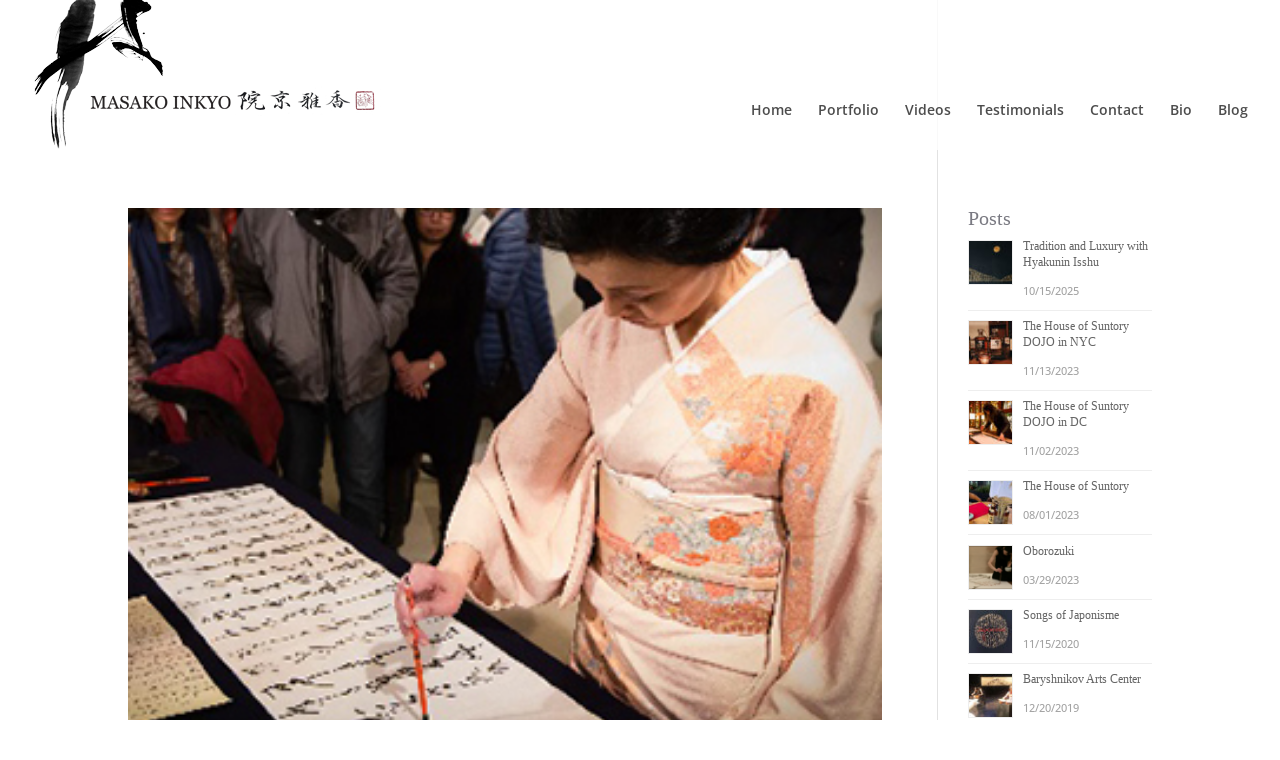

--- FILE ---
content_type: text/css
request_url: https://www.masako-inkyo.com/wp-content/et-cache/global/et-divi-customizer-global.min.css?ver=1767368503
body_size: 2165
content:
body,.et_pb_column_1_2 .et_quote_content blockquote cite,.et_pb_column_1_2 .et_link_content a.et_link_main_url,.et_pb_column_1_3 .et_quote_content blockquote cite,.et_pb_column_3_8 .et_quote_content blockquote cite,.et_pb_column_1_4 .et_quote_content blockquote cite,.et_pb_blog_grid .et_quote_content blockquote cite,.et_pb_column_1_3 .et_link_content a.et_link_main_url,.et_pb_column_3_8 .et_link_content a.et_link_main_url,.et_pb_column_1_4 .et_link_content a.et_link_main_url,.et_pb_blog_grid .et_link_content a.et_link_main_url,body .et_pb_bg_layout_light .et_pb_post p,body .et_pb_bg_layout_dark .et_pb_post p{font-size:15px}.et_pb_slide_content,.et_pb_best_value{font-size:17px}body{color:#191826}h1,h2,h3,h4,h5,h6{color:#7a7a82}#et_search_icon:hover,.mobile_menu_bar:before,.mobile_menu_bar:after,.et_toggle_slide_menu:after,.et-social-icon a:hover,.et_pb_sum,.et_pb_pricing li a,.et_pb_pricing_table_button,.et_overlay:before,.entry-summary p.price ins,.et_pb_member_social_links a:hover,.et_pb_widget li a:hover,.et_pb_filterable_portfolio .et_pb_portfolio_filters li a.active,.et_pb_filterable_portfolio .et_pb_portofolio_pagination ul li a.active,.et_pb_gallery .et_pb_gallery_pagination ul li a.active,.wp-pagenavi span.current,.wp-pagenavi a:hover,.nav-single a,.tagged_as a,.posted_in a{color:#00178e}.et_pb_contact_submit,.et_password_protected_form .et_submit_button,.et_pb_bg_layout_light .et_pb_newsletter_button,.comment-reply-link,.form-submit .et_pb_button,.et_pb_bg_layout_light .et_pb_promo_button,.et_pb_bg_layout_light .et_pb_more_button,.et_pb_contact p input[type="checkbox"]:checked+label i:before,.et_pb_bg_layout_light.et_pb_module.et_pb_button{color:#00178e}.footer-widget h4{color:#00178e}.et-search-form,.nav li ul,.et_mobile_menu,.footer-widget li:before,.et_pb_pricing li:before,blockquote{border-color:#00178e}.et_pb_counter_amount,.et_pb_featured_table .et_pb_pricing_heading,.et_quote_content,.et_link_content,.et_audio_content,.et_pb_post_slider.et_pb_bg_layout_dark,.et_slide_in_menu_container,.et_pb_contact p input[type="radio"]:checked+label i:before{background-color:#00178e}a{color:#5165ad}#main-header,#main-header .nav li ul,.et-search-form,#main-header .et_mobile_menu{background-color:rgba(255,255,255,0.8)}#main-header .nav li ul{background-color:#ffffff}.et_secondary_nav_enabled #page-container #top-header{background-color:#efefef!important}#et-secondary-nav li ul{background-color:#efefef}#et-secondary-nav li ul{background-color:#a4aaca}#top-header,#top-header a{color:#010035}#et-secondary-nav li ul a{color:#403c35}.et_header_style_centered .mobile_nav .select_page,.et_header_style_split .mobile_nav .select_page,.et_nav_text_color_light #top-menu>li>a,.et_nav_text_color_dark #top-menu>li>a,#top-menu a,.et_mobile_menu li a,.et_nav_text_color_light .et_mobile_menu li a,.et_nav_text_color_dark .et_mobile_menu li a,#et_search_icon:before,.et_search_form_container input,span.et_close_search_field:after,#et-top-navigation .et-cart-info{color:rgba(0,0,0,0.7)}.et_search_form_container input::-moz-placeholder{color:rgba(0,0,0,0.7)}.et_search_form_container input::-webkit-input-placeholder{color:rgba(0,0,0,0.7)}.et_search_form_container input:-ms-input-placeholder{color:rgba(0,0,0,0.7)}#top-menu li.current-menu-ancestor>a,#top-menu li.current-menu-item>a,#top-menu li.current_page_item>a{color:#010035}#main-footer{background-color:#05004d}#footer-widgets .footer-widget a,#footer-widgets .footer-widget li a,#footer-widgets .footer-widget li a:hover{color:#c6c6c6}.footer-widget{color:#8c8c8c}#main-footer .footer-widget h4,#main-footer .widget_block h1,#main-footer .widget_block h2,#main-footer .widget_block h3,#main-footer .widget_block h4,#main-footer .widget_block h5,#main-footer .widget_block h6{color:#00178e}.footer-widget li:before{border-color:#00178e}#footer-widgets .footer-widget li:before{top:9.75px}.bottom-nav,.bottom-nav a,.bottom-nav li.current-menu-item a{color:#ededed}#et-footer-nav .bottom-nav li.current-menu-item a{color:#ededed}#footer-bottom .et-social-icon a{font-size:21px}#footer-bottom .et-social-icon a{color:#939393}#main-header{box-shadow:none}.et-fixed-header#main-header{box-shadow:none!important}body.home-posts #left-area .et_pb_post .post-meta,body.archive #left-area .et_pb_post .post-meta,body.search #left-area .et_pb_post .post-meta,body.single #left-area .et_pb_post .post-meta{line-height:1.4em}body.home-posts #left-area .et_pb_post h2,body.archive #left-area .et_pb_post h2,body.search #left-area .et_pb_post h2,body.single .et_post_meta_wrapper h1{line-height:1.1em}body.home-posts #left-area .et_pb_post h2,body.archive #left-area .et_pb_post h2,body.search #left-area .et_pb_post h2,body.single .et_post_meta_wrapper h1{letter-spacing:1px}@media only screen and (min-width:981px){#logo{max-height:60%}.et_pb_svg_logo #logo{height:60%}.et_header_style_centered.et_hide_primary_logo #main-header:not(.et-fixed-header) .logo_container,.et_header_style_centered.et_hide_fixed_logo #main-header.et-fixed-header .logo_container{height:11.88px}.et_fixed_nav #page-container .et-fixed-header#top-header{background-color:#a4aaca!important}.et_fixed_nav #page-container .et-fixed-header#top-header #et-secondary-nav li ul{background-color:#a4aaca}.et-fixed-header #top-menu a,.et-fixed-header #et_search_icon:before,.et-fixed-header #et_top_search .et-search-form input,.et-fixed-header .et_search_form_container input,.et-fixed-header .et_close_search_field:after,.et-fixed-header #et-top-navigation .et-cart-info{color:rgba(0,0,0,0.7)!important}.et-fixed-header .et_search_form_container input::-moz-placeholder{color:rgba(0,0,0,0.7)!important}.et-fixed-header .et_search_form_container input::-webkit-input-placeholder{color:rgba(0,0,0,0.7)!important}.et-fixed-header .et_search_form_container input:-ms-input-placeholder{color:rgba(0,0,0,0.7)!important}.et-fixed-header #top-menu li.current-menu-ancestor>a,.et-fixed-header #top-menu li.current-menu-item>a,.et-fixed-header #top-menu li.current_page_item>a{color:#000000!important}.et-fixed-header#top-header a{color:#010035}}@media only screen and (min-width:1350px){.et_pb_row{padding:27px 0}.et_pb_section{padding:54px 0}.single.et_pb_pagebuilder_layout.et_full_width_page .et_post_meta_wrapper{padding-top:81px}.et_pb_fullwidth_section{padding:0}}h1,h1.et_pb_contact_main_title,.et_pb_title_container h1{font-size:34px}h2,.product .related h2,.et_pb_column_1_2 .et_quote_content blockquote p{font-size:29px}h3{font-size:24px}h4,.et_pb_circle_counter h3,.et_pb_number_counter h3,.et_pb_column_1_3 .et_pb_post h2,.et_pb_column_1_4 .et_pb_post h2,.et_pb_blog_grid h2,.et_pb_column_1_3 .et_quote_content blockquote p,.et_pb_column_3_8 .et_quote_content blockquote p,.et_pb_column_1_4 .et_quote_content blockquote p,.et_pb_blog_grid .et_quote_content blockquote p,.et_pb_column_1_3 .et_link_content h2,.et_pb_column_3_8 .et_link_content h2,.et_pb_column_1_4 .et_link_content h2,.et_pb_blog_grid .et_link_content h2,.et_pb_column_1_3 .et_audio_content h2,.et_pb_column_3_8 .et_audio_content h2,.et_pb_column_1_4 .et_audio_content h2,.et_pb_blog_grid .et_audio_content h2,.et_pb_column_3_8 .et_pb_audio_module_content h2,.et_pb_column_1_3 .et_pb_audio_module_content h2,.et_pb_gallery_grid .et_pb_gallery_item h3,.et_pb_portfolio_grid .et_pb_portfolio_item h2,.et_pb_filterable_portfolio_grid .et_pb_portfolio_item h2{font-size:20px}h5{font-size:18px}h6{font-size:15px}.et_pb_slide_description .et_pb_slide_title{font-size:52px}.et_pb_gallery_grid .et_pb_gallery_item h3,.et_pb_portfolio_grid .et_pb_portfolio_item h2,.et_pb_filterable_portfolio_grid .et_pb_portfolio_item h2,.et_pb_column_1_4 .et_pb_audio_module_content h2{font-size:18px}@media only screen and (max-width:980px){.et_pb_section{padding:38px 0}.et_pb_section.et_pb_fullwidth_section{padding:0}.et_pb_row,.et_pb_column .et_pb_row_inner{padding:20px 0}}@media only screen and (max-width:767px){.et_pb_section{padding:42px 0}.et_pb_section.et_pb_fullwidth_section{padding:0}}	h1,h2,h3,h4,h5,h6{font-family:'Georgia',Georgia,"Times New Roman",serif}body,input,textarea,select{font-family:'Open Sans',Helvetica,Arial,Lucida,sans-serif}#main-header{box-shadow:0 0 0 rgba(0,0,0,0.1)}#logo{max-height:150px!important;vertical-align:top;margin-bottom:20px!important}.et-fixed-header #logo{max-height:100px!important;margin-bottom:10px!important}#main-header.et-fixed-header nav#top-menu-nav{padding-top:60px}#main-header nav#top-menu-nav{padding-top:70px}#footer-info{font-size:1em;font-weight:700}#footer-info a{color:#8f9ec2}.location-link{color:#a4aaca}.note1{text-align:center;background-color:none;color:white;padding:30px 0 50px;padding-bottom:50px}.note1 a{color:#a4aaca}blockquote{border-color:rgba(81,101,173,0.3)}#testimonials h1{text-align:center;padding:30px 0}#testimonials h2{font-size:2.2em;padding-bottom:10px}#testimonials p{font-size:1.2em;line-height:1.7em}#testimonials p.testimonial_author{font-weight:600;font-size:1.2em}#testimonials p.testimonial_meta{font-size:1em;line-height:1.7em}#testimonials p.testimonial_meta a{color:#C0C2F3}#testimonials .et_pb_slide_0{padding-top:1em}#testimonials p.name{font-weight:500;font-size:1em}#bio .highlight p{font-weight:600}body .et_pb_widget{font-size:0.95em;line-height:1.4em;color:#000000}.et_pb_blog_grid .et_pb_post{padding:20px 18px}.post-content body{padding:5px}.et_pb_blog_grid h2{font-size:16px;line-height:1.3em}.et_pb_blog_grid body{line-height:1.4em}#portfolio h1{text-align:center;padding-bottom:1.4em;letter-spacing:2}#bio_intro p{font-size:1.1em;line-height:1.5}#bio h3{font-weight:600}.entry-content table,.entry-content tr td,body.et-pb-preview #main-content .container tr td{padding:6px 24px;border:0px solid #eee;padding:5px}.entry-content table,.entry-content tr td,body.et-pb-preview #main-content .container td{text-align:left;vertical-align:middle}#view1{display:block}#view2{display:none}#view3{display:none}#blog1{display:block}#blog2{display:none}#blog3{display:none}#bio{display:block}#bio2{display:none}#bio3{display:none}@media only screen and (max-width:980px){#bio_intro p{font-size:0.9em;line-height:1.5}#view1{display:none}#view2{display:block}#view3{display:none}#bio{display:block}#bio2{display:none}#bio3{display:none}#blog1{display:none}#blog2{display:block}#blog2 h1{font-size:1.8em;padding-top:30px}#blog3{display:none}}@media only screen and (max-width:767px){#view1{display:none}#view2{display:none}#view3{display:block}#bio{display:none}#bio2{display:block}#bio3{display:none}#blog1{display:none}#blog2{display:none}#blog3{display:block}#blog3 h1{font-size:1.6em;padding-top:40px}}@media only screen and (max-width:479px){#view1{display:none}#view2{display:none}#view3{display:block}#bio{display:none}#bio2{display:none}#bio3{display:block}#blog1{display:none}#blog2{display:none}#blog3{display:block}#blog3 h1{font-size:1.3em;padding-top:40px}}

--- FILE ---
content_type: text/javascript
request_url: https://www.masako-inkyo.com/wp-content/plugins/gallery-images/assets/js/view-lightbox-gallery.js?ver=1.0.0
body_size: 1557
content:
jQuery.each(param_obj, function (index, value) {
    if (!isNaN(value)) {
        param_obj[index] = parseInt(value);
    }
});
function Gallery_Img_Lightbox_Gallery(id) {
    var _this = this;
    _this.body = jQuery('body');
    _this.container = jQuery('#' + id + '.view-lightbox-gallery');
    _this.content = _this.container.parent();
    _this.element = _this.container.find('.element');
    _this.defaultBlockWidth = param_obj.gallery_img_ht_view6_width;
    _this.isCentered = _this.container.data("show-center") == "on";
    _this.ratingType = _this.content.data('rating-type');
    _this.likeContent = jQuery('.huge_it_gallery_like_cont');
    _this.likeCountContainer = jQuery('.huge_it_like_count');
    _this.loadMoreBtn = _this.content.find('.load_more_button4');
    _this.loadingIcon = _this.content.find('.loading4');
    _this.documentReady = function () {
        var options = {
            itemSelector: _this.element,
            masonry: {
                columnWidth: _this.defaultBlockWidth + 10 + param_obj.gallery_img_ht_view6_border_width * 2,
            },
            masonryHorizontal: {
                rowHeight: 300 + 20
            },
            cellsByRow: {
                columnWidth: 300 + 20,
                rowHeight: 'auto'
            },
            cellsByColumn: {
                columnWidth: 300 + 20,
                rowHeight: 'auto'
            },
            getSortData: {
                symbol: function ($elem) {
                    return $elem.attr('data-symbol');
                },
                category: function ($elem) {
                    return $elem.attr('data-category');
                },
                number: function ($elem) {
                    return parseInt($elem.find('.number').text(), 10);
                },
                weight: function ($elem) {
                    return parseFloat($elem.find('.weight').text().replace(/[\(\)]/g, ''));
                },
                id: function ($elem) {
                    return $elem.find('.id').text();
                }
            }
        };
        galleryImgIsotope(_this.container.children().first());
		var loadInterval = setInterval(function(){
			galleryImgIsotope(_this.container.children().first(),options);
			},100);
		setTimeout(function(){clearInterval(loadInterval);},7000);
		
		
        galleryImgRatingCountsOptimize(_this.container,_this.ratingType);
    };
    _this.showCenter = function () {
        if (_this.isCentered) {
            var count = _this.element.length;
            var elementWidth = _this.defaultBlockWidth + 10 + param_obj.gallery_img_ht_view6_border_width * 2;
            var enteryContent = _this.content.width();
            var whole = ~~(enteryContent / (elementWidth));
            if (whole > count) whole = count;
            if (whole == 0) {
                return false;
            }
            else {
                var sectionWidth = whole * elementWidth + (whole - 1) * 20;
            }
            _this.container.children().first().css({
                "width": sectionWidth,
                "max-width": "100%",
                "margin": "0px auto",
                "overflow": "hidden"
            });
            setInterval(function () {
                galleryImgIsotope(_this.container.children().first());
                galleryImgIsotope(_this.container.children().first(),'layout');
            });
        }
    };


    _this.addEventListeners = function () {
        _this.loadMoreBtn.on('click', _this.loadMoreBtnClick);
        jQuery(window).resize(_this.resizeEvent);
    };
    _this.resizeEvent = function () {
        galleryImgIsotope(_this.container.children().first());
        galleryImgIsotope(_this.container.children().first(),'layout');
        _this.showCenter();

    };
    _this.loadMoreBtnClick = function () {
        var lightboxLoadNonce = jQuery(this).attr('data-lightbox-nonce-value');
        if (parseInt(_this.content.find(".pagenum:last").val()) < parseInt(_this.container.find("#total").val())) {
            var pagenum = parseInt(_this.content.find(".pagenum:last").val()) + 1;
            var perpage = _this.content.attr('data-content-per-page');
            var galleryid = _this.content.attr('data-gallery-id');
            var pID = postID;
            var likeStyle = _this.ratingType;
            var ratingCount = param_obj.gallery_img_ht_lightbox_rating_count;
            _this.getResult(pagenum, perpage, galleryid, pID, likeStyle, ratingCount, lightboxLoadNonce);
        } else {
            _this.loadMoreBtn.hide();
        }
        return false;
    };
    _this.getResult = function (pagenum, perpage, galleryid, pID, likeStyle, ratingCount, lightboxLoadNonce) {
        var data = {
            action: "huge_it_gallery_ajax",
            task: 'load_images_lightbox',
            page: pagenum,
            perpage: perpage,
            galleryid: galleryid,
            pID: pID,
            likeStyle: likeStyle,
            ratingCount: ratingCount,
            galleryImgLightboxLoadNonce:lightboxLoadNonce
        };
        _this.loadingIcon.show();
        _this.loadMoreBtn.hide();
        jQuery.post(adminUrl, data, function (response) {
                if (response.success) {
                    var $objnewitems = jQuery(response.success);
                    galleryImgIsotope(_this.container.children().first());
                    _this.container.children().first().append($objnewitems);
                    _this.container.children().find('img').on('load', function () {
                        setTimeout(function(){
							var options2 = {
								itemSelector: '.element',
								masonry: {
									columnWidth: _this.defaultBlockWidth + 10 + param_obj.gallery_img_ht_view6_border_width * 2,
								},
								masonryHorizontal: {
									rowHeight: 300 + 20 +  + param_obj.gallery_img_ht_view6_border_width * 2
								},
								cellsByRow: {
									columnWidth: 300 + 20,
									rowHeight: 'auto'
								},
								cellsByColumn: {
									columnWidth: 300 + 20,
									rowHeight: 'auto'
								},
								getSortData: {
									symbol: function ($elem) {
										return $elem.attr('data-symbol');
									},
									category: function ($elem) {
										return $elem.attr('data-category');
									},
									number: function ($elem) {
										return parseInt($elem.find('.number').text(), 10);
									},
									weight: function ($elem) {
										return parseFloat($elem.find('.weight').text().replace(/[\(\)]/g, ''));
									},
									id: function ($elem) {
										return $elem.find('.id').text();
									}
								}
							};
                            galleryImgIsotope(_this.container.children().first());
							galleryImgIsotope(_this.container.children().first(),options2);
							galleryImgIsotope(_this.container.children().first(),'reloadItems');
							galleryImgIsotope(_this.container.children().first(),{sortBy: 'original-order'});
							galleryImgIsotope(_this.container.children().first(),'layout');
                            galleryImglightboxInit();
						},50);
                        if (_this.isCentered) {
                            _this.showCenter();
                        }
                    });
                    _this.loadMoreBtn.show();
                    _this.loadingIcon.hide();
                    if (_this.content.find(".pagenum:last").val() == _this.content.find("#total").val()) {
                        _this.loadMoreBtn.hide();
                    }
                    galleryImglightboxInit();
                    galleryImgRatingCountsOptimize(_this.container,_this.ratingType);
                } else {
                    alert("no");
                }
            }
            , "json");
    };
    _this.init = function () {
        _this.showCenter();
        _this.documentReady();
        _this.addEventListeners();
    };

    this.init();
}
var galleries = [];
jQuery(document).ready(function () {
    jQuery(".huge_it_gallery_container.view-lightbox-gallery").each(function (i) {
        var id = jQuery(this).attr('id');
        galleries[i] = new Gallery_Img_Lightbox_Gallery(id);
    });
});

